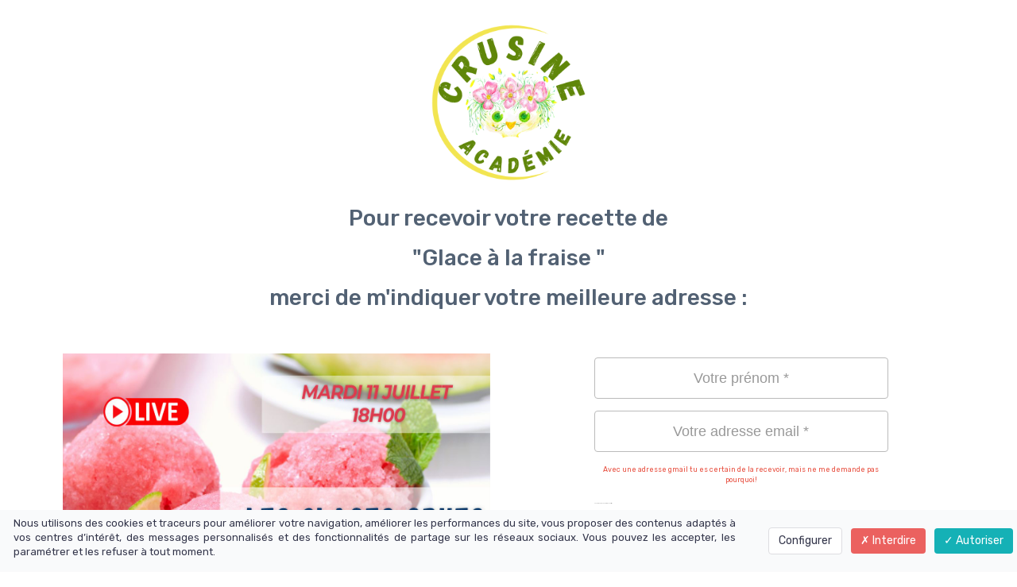

--- FILE ---
content_type: text/html; charset=UTF-8
request_url: https://formations.crusineacademie.com/glace-a-la-fraise/
body_size: 7221
content:
<!DOCTYPE html>
<html lang="" xmlns:fb="http://ogp.me/ns/fb#">
<head>
	<meta http-equiv="X-UA-Compatible" content="IE=edge,chrome=1">
    <meta charset="utf-8">
    <meta name="viewport" content="width=device-width, initial-scale=1">

	<title>Glace à la fraise</title>
	<meta name="description" content="">
	<meta name="keywords" content="">
	<link rel="canonical" href="https://formations.crusineacademie.com/glace-a-la-fraise/" />
	<meta property="og:title" content="Glace à la fraise" />
	<meta property="og:site_name" content="CRUsine Académie"/>
	<meta property="og:description" content=""/>
	<meta property="og:url" content="https://formations.crusineacademie.com/glace-a-la-fraise/" />
	<meta property="og:locale" content="fr_FR" />
	
    <meta name="robots" content="noodp" />
    <meta name="Identifier-URL" content="https://formations.crusineacademie.com/">

    
    <!-- Main CSS -->
    <link rel="stylesheet" type="text/css" href="https://da32ev14kd4yl.cloudfront.net/assets/css/dist/base.min.css?v=1454" />
<link rel="stylesheet" type="text/css" href="https://da32ev14kd4yl.cloudfront.net/assets/css/v5/themes/site/style.css?v=1454" />
<link rel="stylesheet" type="text/css" href="https://da32ev14kd4yl.cloudfront.net/assets/css/v5/vendors/animate-3-5-0.min.css?v=1454" />
<link rel="stylesheet" type="text/css" href="https://da32ev14kd4yl.cloudfront.net/themes/t2/css/style.css?v=1454" />
<link rel="stylesheet" type="text/css" href="https://da32ev14kd4yl.cloudfront.net/assets/css/v5/themes/masterthemes/mastertheme1/general.css?v=1454" />
<link rel="stylesheet" type="text/css" href="https://da32ev14kd4yl.cloudfront.net/assets/css/v5/themes/masterthemes/mastertheme1/main.css?v=1454" />
<link rel="stylesheet" type="text/css" href="https://da32ev14kd4yl.cloudfront.net/assets/css/v5/components/_builder-elements.css?v=1454" />
<link rel="stylesheet" type="text/css" href="https://da32ev14kd4yl.cloudfront.net/assets/css/v5/components/_custom_tarteaucitron.css?v=1454" />
<link rel="stylesheet" type="text/css" href="https://da32ev14kd4yl.cloudfront.net/assets/css/v5/components/_bootstrap-image-gallery-site.css?v=1454" />
<style>/***
 * Couleur principale
 */
    #tarteaucitronAlertSmall #tarteaucitronCookiesListContainer #tarteaucitronCookiesList {
        border-color: !important;
    }

    #tarteaucitronAlertSmall #tarteaucitronCookiesListContainer #tarteaucitronCookiesTitle ,
    #tarteaucitronAlertSmall,
    #tarteaucitronRoot #tarteaucitronAlertBig,
    #tarteaucitronAlertSmall #tarteaucitronCookiesListContainer #tarteaucitronCookiesList .tarteaucitronTitle,
    #tarteaucitronAlertSmall #tarteaucitronCookiesListContainer #tarteaucitronClosePanelCookie {
        background-color: !important;
    }

    #tarteaucitronAlertSmall #tarteaucitronCookiesListContainer #tarteaucitronCookiesList .tarteaucitronCookiesListMain a,
    #tarteaucitronAlertSmall #tarteaucitronCookiesListContainer #tarteaucitronCookiesList .tarteaucitronCookiesListMain .tarteaucitronCookiesListRight,
    #tarteaucitronAlertSmall #tarteaucitronCookiesListContainer #tarteaucitronCookiesList strong,
    #tarteaucitronAlertSmall #tarteaucitronCookiesListContainer #tarteaucitronCookiesList,
    #tarteaucitronAlertBig #tarteaucitronCloseAlert, #tarteaucitron #tarteaucitronPrivacyUrl {
        color: !important;
    }

    .tac_activate {
        background-color: !important;
    }
    

/***
 * Couleur principale des textes
 */
    #tarteaucitronAlertSmall #tarteaucitronCookiesListContainer #tarteaucitronClosePanelCookie,
    #tarteaucitronAlertSmall #tarteaucitronCookiesListContainer #tarteaucitronCookiesList .tarteaucitronTitle,
    #tarteaucitronAlertBig #tarteaucitronDisclaimerAlert,
    #tarteaucitronRoot #tarteaucitronAlertBig,
    .tac_activate {
        color: !important;
    }
    

/***
 * Couleur de fond des boutons "Autoriser"
 */
    #tarteaucitronAlertBig #tarteaucitronPersonalize, .tarteaucitronAllow, #tarteaucitronAlertSmall #tarteaucitronManager #tarteaucitronDot #tarteaucitronDotGreen {
        background-color: !important;
    }
    

/***
 * Couleur du texte des boutons "Autoriser"
 */
    #tarteaucitronAlertBig #tarteaucitronPersonalize, .tarteaucitronAllow, #tarteaucitronAlertSmall #tarteaucitronManager #tarteaucitronDot #tarteaucitronDotGreen {
        color: !important;
    }
    #tarteaucitronRoot .tarteaucitronCheck::before {
        color: !important;
    }
    

/***
 * Couleur de fond des boutons "Interdire"
 */
    .tarteaucitronDeny, #tarteaucitronAlertSmall #tarteaucitronManager #tarteaucitronDot #tarteaucitronDotRed {
        background-color: !important;
    }
    

/***
 * Couleur du texte des boutons "Interdire"
 */
    .tarteaucitronDeny, #tarteaucitronAlertSmall #tarteaucitronManager #tarteaucitronDot #tarteaucitronDotRed {
        color: !important;
    }
    #tarteaucitronRoot .tarteaucitronCross::before {
        color: !important;
    }
    

/***
 * Couleur de fond du bouton "Personnaliser"
 */
    #tarteaucitronAlertBig #tarteaucitronCloseAlert {
        background-color: !important;
        border-color: !important;
    }
    #tarteaucitronAlertBig #tarteaucitronCloseAlert:focus{
        border-color: !important;
    }
    

/***
 * Couleur du texte du bouton "Personnaliser"
 */
    #tarteaucitronAlertBig #tarteaucitronCloseAlert {
        color: !important;
    }
    

</style>
    <style type="text/css">#main-composition .main_color0 { color: #b2ce74; }#main-composition .btn_main_color0, #main-composition .maincontainer .btn_main_color0 { background: #b2ce74; }#main-composition .main_color1 { color: #7a8c9e; }#main-composition .btn_main_color1, #main-composition .maincontainer .btn_main_color1 { background: #7a8c9e; }#main-composition .main_color2 { color: #526173; }#main-composition .btn_main_color2, #main-composition .maincontainer .btn_main_color2 { background: #526173; }#main-composition h1:not(.title) { font-size: 72px;color: #526173; } #main-composition h2:not(.title) { font-size: 36px;color: #526173; } #main-composition h3:not(.title) { font-size: 28px;color: #526173; } #main-composition h4:not(.title) { font-size: 22px;color: #526173; } #main-composition h5:not(.title) { font-size: 16px;color: #526173; } #main-composition h6:not(.title) { font-size: 14px;color: #526173; } #main-composition p:not(.title) { font-size: 14px;color: #526173; } #main-composition small:not(.title) { font-size: 12px;color: #526173; } .line.line_theme1 {background: rgb(243,246,249);}.line.line_theme2 {background: rgb(233,237,241);}.line.line_theme3 {background: #534d89;background: -moz-linear-gradient(135deg, rgb(83,77,137) 0%, rgb(109,190,215) 100%);background: -webkit-linear-gradient(135deg, rgb(83,77,137) 0%,rgb(109,190,215) 100%);background: linear-gradient(315deg, rgb(83,77,137) 0%, rgb(109,190,215) 100%);filter: progid:DXImageTransform.Microsoft.gradient( startColorstr='#534d89', endColorstr='#6dbed7', GradientType=1);}.line.line_theme4 .line_overlay {background: #0d1d4a;background: -moz-linear-gradient(-45deg, rgba(13,29,74,0.75) 0%, rgba(48,120,146,0.75) 100%);background: -webkit-linear-gradient(-45deg, rgba(13,29,74,0.75) 0%,rgba(48,120,146,0.75) 100%);background: linear-gradient(135deg, rgba(13,29,74,0.75) 0%, rgba(48,120,146,0.75) 100%);filter: progid:DXImageTransform.Microsoft.gradient( startColorstr='#0d1d4a', endColorstr='#307892', GradientType=1);}#line4518413 {border-radius: 0px;border-radius: 0px;margin-top: 0px;margin-bottom: 0px;margin-left: 0px;margin-right: 0px;padding-top: 20px;padding-bottom: 79px;padding-left: 0px;padding-right: 0px;}#col8583015 {}#col8583015 .colcontainer {padding-top: 10px;padding-bottom: 10px;padding-left: 10px;padding-right: 10px;}#col8583014 {}#col8583014 .colcontainer {padding-top: 10px;padding-bottom: 10px;padding-left: 10px;padding-right: 10px;}#col8583016 {}#col8583016 .colcontainer {padding-top: 10px;padding-bottom: 10px;padding-left: 10px;padding-right: 10px;}</style>
<style type="text/css">.banniere-container { background-color: #b6c389; }.navbar-nav { float: right !important; }.navbar, .navbar > .line, header > .navbar > .container > .navbar-header{ background: #d9c35b; }.navbar > .line, .content > div > .navbar-header { background: transparent; }header > .navbar.affix { background: #d9c35b; }.navbar-nav > li > a { color: #525634 !important; }.container > .navbar-header > .container > a.btn, .container > .navbar-header > .container > a.btn > span{ color: #525634 !important; }.navbar-nav li.dropdown > ul.dropdown-menu > li > a { color: #525634 !important; }.navbar-nav > li > a.btn-header { background: #d9c35b !important; }.navbar-nav > li > a.btn-header { color: #525634 !important; }.navbar-nav > li > a.btn-header:hover { color: #b6c389 !important; }.navbar-toggle { background: #d9c35b !important; }.navbar-toggle { color: #525634 !important; }#line-footer .line { position: relative; }#footer, footer { background: #525634 !important; }#footer p, footer p { color: #ffffff !important; }</style>
    <!-- Fav and touch icons -->
        <link rel="apple-touch-icon" sizes="144x144" href="https://da32ev14kd4yl.cloudfront.net/assets/apple-touch-icon-144x144.png?v=1454">
    <link rel="apple-touch-icon" sizes="114x114" href="https://da32ev14kd4yl.cloudfront.net/assets/apple-touch-icon-114x114.png?v=1454">
    <link rel="apple-touch-icon" sizes="72x72" href="https://da32ev14kd4yl.cloudfront.net/assets/apple-touch-icon-72x72.png?v=1454">
    <link rel="apple-touch-icon" href="https://da32ev14kd4yl.cloudfront.net/assets/apple-touch-icon.png?v=1454">
    <link rel="icon" href="https://formations.crusineacademie.com/favicon.ico">
    
    <script src="https://da32ev14kd4yl.cloudfront.net/assets/js/site/fb.js?v=1454"></script>
<script src="https://da32ev14kd4yl.cloudfront.net/lib/tarteaucitron/tarteaucitron.js?v=1454"></script>
    
            <script type="text/javascript">
                var language="fr";
                const LB_HTTP = "https://learnybox.com";
                const baseDir = "https://formations.crusineacademie.com/";
                const cdnDir = "https://da32ev14kd4yl.cloudfront.net/";
                const domain = "crusineacademie.com";
                document.domain = "crusineacademie.com";
            </script><script type="text/javascript">var CSRFGuard_token="5a7860081000062adfbc410da5bc9700a37426549b16f76f1c36b21b0aa5932a8d906514476f2fda0c97e9b0d84ff47663f13824a8597f377973b5eb458f3b6c";</script><!-- Tarteaucitron Code -->
<script type="text/javascript">

    var tarteaucitronForceLanguage = 'fr';

    var tarteaucitronCustomText = {
        'alertBigPrivacy': 'Nous utilisons des cookies et traceurs pour améliorer votre navigation, améliorer les performances du site, vous proposer des contenus adaptés à vos centres d’intérêt, des messages personnalisés et des fonctionnalités de partage sur les réseaux sociaux. Vous pouvez les accepter, les paramétrer et les refuser à tout moment.',
        'disclaimer': 'Nous utilisons des cookies et traceurs pour améliorer votre navigation, améliorer les performances du site, vous proposer des contenus adaptés à vos centres d’intérêt, des messages personnalisés et des fonctionnalités de partage sur les réseaux sociaux. Vous pouvez les accepter, les paramétrer et les refuser à tout moment.',
        'acceptAll': 'Autoriser',
        'allowAll': 'Autoriser',
        'denyAll': 'Interdire',
        'personalize': 'Configurer',
        'privacyUrl': 'Consulter la politique des cookies'
    };

    tarteaucitron.init({"removeCredit":true,"cookieName":"tarteaucitron","privacyUrl":"https:\/\/www.crusineacademie.com\/conditions-generales-de-ventes-et-utilisations\/","orientation":"bottom","showAlertSmall":true,"cookieslist":false,"adblocker":false,"AcceptAllCta":true,"highPrivacy":true,"moreInfoLink":true,"showIcon":false});

    
    /* facebookpixel events */
    document.addEventListener('facebookpixel_allowed', function (e) {
        saveConsent('facebookpixel', 'allowed');
    }, false);
    document.addEventListener('facebookpixel_denied', function (e) {
        saveConsent('facebookpixel', 'denied');
    }, false);


    document.addEventListener('DOMContentLoaded', function () {
        window.addEventListener('tac.open_panel', function () {
            setTimeout(function attachOnce() {
                var accept = document.querySelector('#tarteaucitronAllAllowed');
                var deny = document.querySelector('#tarteaucitronAllDenied');
                if (accept) {
                    accept.addEventListener('click', function() {
                        tarteaucitron.userInterface.closePanel();
                    }, { once: true });
                }
                if (deny) {
                    deny.addEventListener('click', function() {
                        tarteaucitron.userInterface.closePanel();
                    }, { once: true });
                }
            }, 100);
        });
    });

    /* google events */
    document.addEventListener('gtag_allowed', function (e) {
        saveConsent('gtag', 'allowed');
    }, false);
    document.addEventListener('gtag_denied', function (e) {
        saveConsent('gtag', 'denied');
    }, false);

    /* gtm events */
    document.addEventListener('googletagmanager_allowed', function (e) {
        saveConsent('googletagmanager', 'allowed');
    }, false);
    document.addEventListener('googletagmanager_denied', function (e) {
        saveConsent('googletagmanager', 'denied');
    }, false);

    function saveConsent(service, response) {
        var data = {
            url: 'https://formations.crusineacademie.com/glace-a-la-fraise/',
            service: service,
            response: response,
            CSRFGuard_token: '5a7860081000062adfbc410da5bc9700a37426549b16f76f1c36b21b0aa5932a8d906514476f2fda0c97e9b0d84ff47663f13824a8597f377973b5eb458f3b6c',
        };

        $.ajax({
            type: 'POST',
            url: '/ajax/tarteaucitron/consent/add/',
            data: data,
            success: function() {
            }
        });
    }
</script>

    <script type="text/javascript">
        tarteaucitron.user.facebookpixelId = '259941744788137';
        tarteaucitron.user.facebookpixelMore = function () {
            fbq("track", "PageView", {"content_name":"Glace \u00e0 la fraise"}, {"eventID":"fb_6912e43a66cd18.90952280"});fbApi(187, "PageView", "fb_6912e43a66cd18.90952280", {"content_name":"Glace \u00e0 la fraise","source_url":"https:\/\/formations.crusineacademie.com\/glace-a-la-fraise\/"}, "");        };
        (tarteaucitron.job = tarteaucitron.job || []).push('facebookpixel');
    </script>
    <noscript><img height="1" width="1" alt="" style="display:none" src="https://www.facebook.com/tr?id=259941744788137&ev=PageView&eid=fb_6912e43a66cd18.90952280&content_name=Glace+%C3%A0+la+fraise&noscript=1" /></noscript>

    <script type="text/javascript">
        tarteaucitron.user.gtagUa = '';
        tarteaucitron.user.gtagMore = function () {
            function gtag(){
                dataLayer.push(arguments);
            }
            gtag('config', 'UA-101949482-1');
        };
        (tarteaucitron.job = tarteaucitron.job || []).push('gtag');
    </script>


    <script type="text/javascript">
        tarteaucitron.user.googletagmanagerId = 'GTM-M9TCSRR';
        (tarteaucitron.job = tarteaucitron.job || []).push('googletagmanager');
    </script>
<!-- End Tarteaucitron Code -->

</head>
<body>
        
        	<div class="page " id="main-composition">
                
				<div id="TopPage"></div><link id="googlefonts" rel="stylesheet" type="text/css" href="https://fonts.googleapis.com/css?family=Rubik:300,400,700">
            <div id="line4518413"   class="line">
                <div class="line_overlay"></div>
                
                <div class="container">
                    <div class="wrapper"><div class="row row0 ">
            <div class="sortable-col col-md-12 col-sm-12 col-xs-12 " data-id_col="8583015" id="colcontainer8583015"  >
	            <div class="col_margin_container">
	            	<div class="col " data-id_col="8583015" data-id_line="4518413" id="col8583015"><div class="colcontainer"><div class=" box-masonry"  id="element21983044"data-id="21983044">
                <div class="maincontainer image " style="border-radius: 0px;
margin-bottom:10px;">
                    <div class="content"><div class="image"><img src="https://da32ev14kd4yl.cloudfront.net/versioned/crusineacademie/Chouette-transparent.png" style="width:200px;height:200px;margin:0 auto;display: block;border-color:rgba(0,0,0,0);border-radius: 0px; -moz-border-radius: 0px; -webkit-border-radius: 0px;
filter:opacity(1.00) ;" alt="Chouette-transparent" title="Chouette-transparent" width="200" height="200">
		        <div style="clear:both"></div>
		    </div>
                        <div style="clear:both"></div>
                    </div>
                </div></div><div class=" box-masonry"  id="element21983045"data-id="21983045">
                <div class="maincontainer txt " style="border-radius: 0px;
margin-bottom:10px;">
                    <div class="content"><div class="texte"><h3 style="text-align:center"><span style="color:null">Pour recevoir votre recette&nbsp;de</span></h3>

<h3 style="text-align:center"><span style="color:null">&quot;Glace &agrave; la fraise &quot;</span></h3>

<h3 style="text-align:center"><span style="color:null">merci de m&#39;indiquer votre meilleure adresse :</span></h3></div>
                        <div style="clear:both"></div>
                    </div>
                </div></div></div>
					</div>
				</div>
		    </div></div><div class="row row3 ">
            <div class="sortable-col col-md-6 col-sm-6 col-xs-12 " data-id_col="8583014" id="colcontainer8583014"  >
	            <div class="col_margin_container">
	            	<div class="col " data-id_col="8583014" data-id_line="4518413" id="col8583014"><div class="colcontainer"><div class=" box-masonry"  id="element21983043"data-id="21983043">
                <div class="maincontainer image " style="border-radius: 0px;
margin-top:15px;margin-bottom:10px;">
                    <div class="content"><div class="image"><img src="https://da32ev14kd4yl.cloudfront.net/versioned/crusineacademie/Acquisition/Recettes-PDF/Les%20glaces%20crues%2011%20juillet.jpg" style="width:538px;height:337px;margin:0 auto;display: block;border-color:rgba(0,0,0,0);border-radius: 0px; -moz-border-radius: 0px; -webkit-border-radius: 0px;
filter:opacity(1.00) ;" alt="Les%20glaces%20crues%2011%20juillet" title="Les%20glaces%20crues%2011%20juillet" width="538" height="337">
		        <div style="clear:both"></div>
		    </div>
                        <div style="clear:both"></div>
                    </div>
                </div></div></div>
					</div>
				</div>
		    </div>
            <div class="sortable-col col-md-6 col-sm-6 col-xs-12 " data-id_col="8583016" id="colcontainer8583016"  >
	            <div class="col_margin_container">
	            	<div class="col " data-id_col="8583016" data-id_line="4518413" id="col8583016"><div class="colcontainer"><div class=" box-masonry"  id="element21983046"data-id="21983046">
                <div class="maincontainer lbar_optin " style="border-radius: 0px;
margin-bottom:10px;">
                    <div class="content">
            <style type="text/css">
                #Formulaire79959 { height: 100%; }
#Formulaire79959 #main-container { margin-top: 0px; }
#Formulaire79959 #main-container { margin-bottom: 0px; }
#Formulaire79959 #main-container { padding-top: 20px; }
#Formulaire79959 #main-container { padding-bottom: 20px; }

                #Formulaire79959 #line111973 {
                    position: relative; padding-top: 20px;
padding-bottom: 10px;

                }

            </style>
            <div id="Formulaire79959" class="lbar_form" style="width:400px; margin: 0 auto;">
            <div id="main-composition" style="background: transparent">
            <form method="post" action="https://formations.crusineacademie.com/form/64a1aab61638886np3p4bbe6e5qx3unaz3/" target="_parent" class=""><div id="line111973" class="line"><div class="row " style="margin: 0"><div id="col139168" class="col col-md-12 col-sm-12 col-xs-12"><div class="row " style="position: relative; margin: 0"><div style=""><style type="text/css">
                #formcontainer450823 #form_input450823 {
                   font-family:Arial;
                }
                #formcontainer450823 #form_input450823 ::-webkit-input-placeholder {
                   font-family:Arial;
                }
                #formcontainer450823 #form_input450823 :-moz-placeholder {
                   font-family:Arial;
                }
                #formcontainer450823 #form_input450823 ::-moz-placeholder {
                   font-family:Arial;
                }
                #formcontainer450823 #form_input450823 :-ms-input-placeholder {
                   font-family:Arial;
                }
                #formcontainer450823 #form_input450823 {
                   font-size:18px;
                }
                #formcontainer450823 #form_input450823 ::-webkit-input-placeholder {
                   font-size:18px;
                }
                #formcontainer450823 #form_input450823 :-moz-placeholder {
                   font-size:18px;
                }
                #formcontainer450823 #form_input450823 ::-moz-placeholder {
                   font-size:18px;
                }
                #formcontainer450823 #form_input450823 :-ms-input-placeholder {
                   font-size:18px;
                }
                #formcontainer450823 label {
                    font-family:Arial;
                }
                #formcontainer450823 label {
                    font-size:1px;
                }</style>
    <div class="optin template7">
        <div class="content" id="formcontainer450823">
            
            <div class="form-group">
                
                <div class="controls" style="text-align:center">
                    <input id="form_input450823" type="text" class="form-control input-xlarge" name="fname" placeholder="Votre prénom *" value="" required>
                </div>
            </div>
        </div>
    </div></div></div></div><div id="col139169" class="col col-md-12 col-sm-12 col-xs-12"><div class="row " style="position: relative; margin: 0"><div style=""><style type="text/css">
                #formcontainer450824 #form_input450824 {
                   font-family:Arial;
                }
                #formcontainer450824 #form_input450824 ::-webkit-input-placeholder {
                   font-family:Arial;
                }
                #formcontainer450824 #form_input450824 :-moz-placeholder {
                   font-family:Arial;
                }
                #formcontainer450824 #form_input450824 ::-moz-placeholder {
                   font-family:Arial;
                }
                #formcontainer450824 #form_input450824 :-ms-input-placeholder {
                   font-family:Arial;
                }
                #formcontainer450824 #form_input450824 {
                   font-size:18px;
                }
                #formcontainer450824 #form_input450824 ::-webkit-input-placeholder {
                   font-size:18px;
                }
                #formcontainer450824 #form_input450824 :-moz-placeholder {
                   font-size:18px;
                }
                #formcontainer450824 #form_input450824 ::-moz-placeholder {
                   font-size:18px;
                }
                #formcontainer450824 #form_input450824 :-ms-input-placeholder {
                   font-size:18px;
                }
                #formcontainer450824 label {
                    font-family:Arial;
                }</style>
    <div class="optin template7">
        <div class="content" id="formcontainer450824">
            
            <div class="form-group">
                
                <div class="controls" style="text-align:center">
                    <input id="form_input450824" type="email" class="form-control input-xlarge" name="email" placeholder="Votre adresse email *" value="" required>
                </div>
            </div>
        </div>
    </div></div></div></div><div id="col139170" class="col col-md-12 col-sm-12 col-xs-12"><div class="row " style="position: relative; margin: 0"><div style=""><div class="texte"><p class="normal" style="text-align:center"><span style="display:block; line-height:12px"><span style="color:#e74c3c"><span style="font-size:9px">Avec une adresse gmail tu es certain de la recevoir, mais ne me demande pas pourquoi!</span></span></span></p></div></div><div style=""><style type="text/css">
                #formcontainer450825 #label-form-input450825 {
                   font-family:Arial;
                }
                #formcontainer450825 #label-form-input450825 {
                   font-size:1px;
                }
                #formcontainer450825 .form-group .checkbox>label {
                    font-family:Arial;
                }
                #formcontainer450825 #form-input450825 {
                    font-family:Arial;
                }
                #formcontainer450825 #form-input450825::placeholder {
                    font-family:Arial;
                }
            
                #formcontainer450825 .form-group .checkbox>label {
                    font-size:14px;
                }
                #formcontainer450825 #form-input450825 {
                    font-size:14px;
                }
                #formcontainer450825 #form-input450825::placeholder {
                    font-size:14px;
                }
            </style>
    <div class="optin template1">
        <div class="content" id="formcontainer450825">
            
        <div class="form-group">
            <label id="label-form-input450825" for="form-input450825">La cuisine crue vous intéresse à titre : *</label>
            <div class="controls">
        					<div class="checkbox">
        					    <label for="reponse-450825-1">
        						    <input id="reponse-450825-1" name="custom[centre-d-interet]" type="radio" value="43937">Personnel
                                </label>
                            </div>
        					<div class="checkbox">
        					    <label for="reponse-450825-2">
        						    <input id="reponse-450825-2" name="custom[centre-d-interet]" type="radio" value="43938">Professionnel
                                </label>
                            </div>
            </div>
        </div>
        </div>
    </div></div></div></div><div id="col139171" class="col col-md-12 col-sm-12 col-xs-12"><div class="row " style="position: relative; margin: 0"><div style=""><style type="text/css">#formcontainer450826 label { font-weight: normal; }#formcontainer450826 { font-family:Arial !important; }#formcontainer450826 { font-size:12px; }</style>
        <div class="optin_field">
            <div class="form-group" id="formcontainer450826" style="margin-bottom:15px">
                <label for="rgpd450826">
                    <input type="checkbox" value="1" name="rgpd" id="rgpd450826" data-no-uniform="true" checked> En cochant cette case, vous acceptez que nous vous adressions des emails pour vous envoyer votre cadeau et des offres personnalisées de formations. Vous pouvez vous désinscrire à tout moment en nous adressant un mail et à travers les liens de désinscription.
                    <input type="hidden" name="rgpd_notice" value="En cochant cette case, vous acceptez que nous vous adressions des emails pour vous envoyer votre cadeau et des offres personnalisées de formations. Vous pouvez vous désinscrire à tout moment en nous adressant un mail et à travers les liens de désinscription.">
                </label>
            </div>
        </div></div></div></div><div id="col139172" class="col col-md-12 col-sm-12 col-xs-12"><div class="row " style="position: relative; margin: 0"><div style=""><style type="text/css">#main-composition #btn_submit_450827 { background: #cc0033; color: #ffffff; font-size: 22px; line-height: 26px; border:0px solid; border-color: #cccccc; border-radius: 4px;  padding-top: 10px; padding-bottom: 10px; padding-left: 18px; padding-right: 18px;  }
#btn_submit_450827 { background: #cc0033; color: #ffffff; font-size: 22px; line-height: 26px; border:0px solid; border-color: #cccccc; border-radius: 4px;  padding-top: 10px; padding-bottom: 10px; padding-left: 18px; padding-right: 18px;  }
#main-composition #btn_submit_450827:hover { background: #cc0033;font-size: 24px; line-height: 28px; font-weight: normal; font-style: normal; text-decoration: none; border: 0px solid; border-color: #cccccc; border-radius: 4px; box-shadow: none; padding-top: 10px; padding-bottom: 10px; padding-left: 18px; padding-right: 18px;  }
#btn_submit_450827:hover { background: #cc0033;font-size: 24px; line-height: 28px; font-weight: normal; font-style: normal; text-decoration: none; border: 0px solid; border-color: #cccccc; border-radius: 4px; box-shadow: none; padding-top: 10px; padding-bottom: 10px; padding-left: 18px; padding-right: 18px;  }
#main-composition #btn_submit_450827:focus { background: #cc0033;font-size: 24px; line-height: 28px; font-weight: normal; font-style: normal; text-decoration: none; border: 0px solid; border-color: #cccccc; border-radius: 4px; box-shadow: none; padding-top: 10px; padding-bottom: 10px; padding-left: 18px; padding-right: 18px;  } #main-composition #btn_submit_450827:active { background: #cc0033;font-size: 24px; line-height: 28px; font-weight: normal; font-style: normal; text-decoration: none; border: 0px solid; border-color: #cccccc; border-radius: 4px; box-shadow: none; padding-top: 10px; padding-bottom: 10px; padding-left: 18px; padding-right: 18px;  }
#btn_submit_450827:focus { background: #cc0033;font-size: 24px; line-height: 28px; font-weight: normal; font-style: normal; text-decoration: none; border: 0px solid; border-color: #cccccc; border-radius: 4px; box-shadow: none; padding-top: 10px; padding-bottom: 10px; padding-left: 18px; padding-right: 18px;  }, #btn_submit_450827:active { background: #cc0033;font-size: 24px; line-height: 28px; font-weight: normal; font-style: normal; text-decoration: none; border: 0px solid; border-color: #cccccc; border-radius: 4px; box-shadow: none; padding-top: 10px; padding-bottom: 10px; padding-left: 18px; padding-right: 18px;  }
</style>
				    <div class="button_submit" style="text-align:center;">
				        <button id="btn_submit_450827"  type="submit" class="btn btn-xlarge btn-h-n " ><span>Valider</span></button>
				    </div></div></div></div></div></div><div style="display:none"><input type="hidden" name="form_name" value="pdf recette glace à la fraise"><input type="hidden" name="url_origin" value="https://formations.crusineacademie.com/glace-a-la-fraise/"><input type="hidden" name="origin" value="95335-949858"></div>
                    </form>
                </div>
            </div><div style="display:none"><input type="hidden" id="CSRFGuard_token" name="CSRFGuard_token" value="5a7860081000062adfbc410da5bc9700a37426549b16f76f1c36b21b0aa5932a8d906514476f2fda0c97e9b0d84ff47663f13824a8597f377973b5eb458f3b6c" /></div>
                        <div style="clear:both"></div>
                    </div>
                </div></div></div>
					</div>
				</div>
		    </div></div>
                    </div>
                </div>
                
            </div>
				<div style="display:none"><input type="hidden" id="CSRFGuard_token" name="CSRFGuard_token" value="5a7860081000062adfbc410da5bc9700a37426549b16f76f1c36b21b0aa5932a8d906514476f2fda0c97e9b0d84ff47663f13824a8597f377973b5eb458f3b6c" /></div>
			</div>
	        <div id="BottomPage"></div>            <footer class="dark-bg line line_theme2">
            <div class="footer-bottom">
                <div class="container inner">
                    <div class="row">
                        <div class="col-md-12 col-sm-12 col-xs-12"><table border="0" cellpadding="1" cellspacing="1" style="width:100%">
	<tbody>
		<tr>
			<td style="text-align:center" width="25%"><span style="font-size:11px"><a href="https://formations.crusineacademie.com/mentions-legales/" target="_blank"><span style="color:#d6e1ff">Mentions L&eacute;gales</span></a><span style="color:#d6e1ff">&nbsp;| </span><a href="https://formations.crusineacademie.com/termes-et-conditions-generales/"><span style="color:#d6e1ff">Termes &amp; Politique G&eacute;n&eacute;rale</span></a><span style="color:#ebf0ff">&nbsp;</span><span style="color:#d6e1ff">|&nbsp;</span><a href="https://formations.crusineacademie.com/support/" target="_blank"><span style="color:#d6e1ff">Contact et Support</span></a></span></td>
			<td width="50%">
			<p style="text-align:center"><span style="font-size:11px"><span style="color:#d6e1ff">Copyright 2022&nbsp;&copy; CRUsine Acad&eacute;mie<br />
			Tous droits r&eacute;serv&eacute;s</span></span></p>
			</td>
			<td style="text-align:center" width="25%"><span style="font-size:11px"><div class="footer-socials"><a href="https://www.youtube.com/@@ciloucrusineacademie" target="_blank" class="social youtube" data-rel="tooltip" data-placement="top" title="YouTube"><i class="fa fa-youtube-play fa-2x"></i></a><a href="https://instagram.com/https://www.instagram.com/ciloucrusine/" target="_blank" class="social instagram" data-rel="tooltip" data-placement="top" title="Instagram"><i class="fa fa-instagram fa-2x"></i></a></div></span></td>
		</tr>
	</tbody>
</table>

<p style="text-align:center">&nbsp;</p>

<p style="text-align:center"><span style="font-size:11px"><span style="color:#d6e1ff">AVERTISSEMENT : Ce site ne fait pas partie du site web Facebook ou de Facebook Inc.<br />
En outre, ce site n&rsquo;est pas endoss&eacute; par Facebook en aucune fa&ccedil;on.<br />
Facebook est une marque d&eacute;pos&eacute;e de Facebook Inc.</span></span></p>
</div>                    </div>
                </div>
            </div>
        </footer>
    


<script src="//cdnjs.cloudflare.com/ajax/libs/jquery/1.10.2/jquery.min.js"></script>
<script src="//cdnjs.cloudflare.com/ajax/libs/jquery-migrate/1.2.1/jquery-migrate.min.js"></script>
<script src="https://code.jquery.com/ui/1.12.1/jquery-ui.min.js"></script>
<script src="https://maxcdn.bootstrapcdn.com/bootstrap/3.3.6/js/bootstrap.min.js"></script>
<script src="https://da32ev14kd4yl.cloudfront.net/lib/select2/js/select2.min.js?v=1454"></script>
<script src="https://da32ev14kd4yl.cloudfront.net/lib/select2/js/lang/en.js?v=1454"></script>
<script src="https://da32ev14kd4yl.cloudfront.net/lib/select2/js/lang/fr.js?v=1454"></script>
<script src="https://da32ev14kd4yl.cloudfront.net/assets/js/common/jquery/jquery.gritter.min.js?v=1454"></script>
<script src="https://da32ev14kd4yl.cloudfront.net/assets/js/common/i18next.min.js?v=1454"></script>
<script src="https://da32ev14kd4yl.cloudfront.net/assets/js/common/locales/locale.fr_FR.js?v=1454"></script>
<script src="https://da32ev14kd4yl.cloudfront.net/assets/js/common/sprintf.min.js?v=1454"></script>
<script src="https://da32ev14kd4yl.cloudfront.net/assets/js/common/helpers/gui_helper.js?v=1454"></script>
<script src="https://da32ev14kd4yl.cloudfront.net/assets/js/common/globalFunctions.js?v=1454"></script>
<script src="https://da32ev14kd4yl.cloudfront.net/assets/js/common/handlers/modal-helper.js?v=1454"></script>
<script src="https://da32ev14kd4yl.cloudfront.net/assets/js/common/handlers/modal-handler.js?v=1454"></script>
<script src="https://da32ev14kd4yl.cloudfront.net/assets/js/common/input-clearable.js?v=1454"></script>
<script src="https://da32ev14kd4yl.cloudfront.net/assets/js/common/clipboard.min.js?v=1454"></script>
<script src="https://da32ev14kd4yl.cloudfront.net/assets/js/common/clipboard-copy.js?v=1454"></script>
<script src="https://da32ev14kd4yl.cloudfront.net/assets/js/common/helpers/ajax-content-helper.js?v=1454"></script>
<script src="https://da32ev14kd4yl.cloudfront.net/assets/js/common/helpers/ajax-form-helper.js?v=1454"></script>
<script src="https://da32ev14kd4yl.cloudfront.net/assets/js/common/handlers/ajax-content-handler.js?v=1454"></script>
<script src="https://da32ev14kd4yl.cloudfront.net/assets/js/common/helpers/element-state-helper.js?v=1454"></script>
<script src="https://da32ev14kd4yl.cloudfront.net/assets/js/common/helpers/history-helper.js?v=1454"></script>
<script src="https://da32ev14kd4yl.cloudfront.net/assets/js/common/helpers/form-helper.js?v=1454"></script>
<script src="https://da32ev14kd4yl.cloudfront.net/assets/js/common/handlers/pager-handler.js?v=1454"></script>
<script src="https://da32ev14kd4yl.cloudfront.net/assets/js/common/handlers/show-text-handler.js?v=1454"></script>
<script src="https://da32ev14kd4yl.cloudfront.net/assets/js/site/jquery.uniform.min.js?v=1454"></script>
<script src="https://da32ev14kd4yl.cloudfront.net/assets/js/common/load-image.min.js?v=1454"></script>
<script src="https://da32ev14kd4yl.cloudfront.net/assets/js/common/bootstrap-image-gallery.js?v=1454"></script>
<script src="https://cdn.jsdelivr.net/npm/mediaelement@4.1.3/build/mediaelement-and-player.min.js"></script>
<script src="https://da32ev14kd4yl.cloudfront.net/assets/js/site/app2.js?v=1454"></script>
<script src="https://da32ev14kd4yl.cloudfront.net/assets/js/common/iframeResizer.contentWindow.min.js?v=1454"></script>
<script src="https://js.stripe.com/v3/"></script>
<script src="https://da32ev14kd4yl.cloudfront.net/themes/t2/js/waypoints4.min.js?v=1454"></script>
<script src="https://da32ev14kd4yl.cloudfront.net/assets/js/site/tpages3.js?v=1454"></script>
<!-- Google Tag Manager (noscript) -->
<noscript><iframe src="https://www.googletagmanager.com/ns.html?id=GTM-M9TCSRR"
                  height="0" width="0" style="display:none;visibility:hidden"></iframe></noscript>
<!-- End Google Tag Manager (noscript) -->


        <div id="blueimp-gallery" class="blueimp-gallery blueimp-gallery-controls">
            <div class="slides"></div>
            <p class="title"></p>
            <a class="prev">‹</a>
            <a class="next">›</a>
            <a class="close">×</a>
            <a class="play-pause"></a>
            <ol class="indicator"></ol>
            <div class="modal fade">
                <div class="modal-dialog">
                    <div class="modal-content">
                        <div class="modal-header">
                            <button type="button" class="close" aria-hidden="true">&times;</button>
                            <p class="modal-title"></p>
                        </div>
                        <div class="modal-body next"></div>
                    </div>
                </div>
            </div>
        </div>
<script defer src="https://static.cloudflareinsights.com/beacon.min.js/vcd15cbe7772f49c399c6a5babf22c1241717689176015" integrity="sha512-ZpsOmlRQV6y907TI0dKBHq9Md29nnaEIPlkf84rnaERnq6zvWvPUqr2ft8M1aS28oN72PdrCzSjY4U6VaAw1EQ==" data-cf-beacon='{"version":"2024.11.0","token":"66206b13392942b68d884d5ec9669b1d","r":1,"server_timing":{"name":{"cfCacheStatus":true,"cfEdge":true,"cfExtPri":true,"cfL4":true,"cfOrigin":true,"cfSpeedBrain":true},"location_startswith":null}}' crossorigin="anonymous"></script>
</body>
</html>

--- FILE ---
content_type: text/css
request_url: https://da32ev14kd4yl.cloudfront.net/assets/css/v5/themes/masterthemes/mastertheme1/general.css?v=1454
body_size: 363
content:
/*
 * Fonts
 */
@import url(../../../base/fonts/Rubik.css?v=1);

/*
 * Common
 */
@import url(../main.css);

/*
 * Specific values
 */
:root {
    --font-family: 'Rubik';
    --primary-color: #b2ce74;
    --secondary-color: #7a8c9e;
    --tertiary-color: #526173;
    --primary-color-border: rgba(88,116,26,0.15);

    --h1-font-family: 'Rubik';
    --h1-font-size: 72px;
    --h1-font-color: #526173;
    --h1-line-height: 76px;
    --h1-text-transform: initial;
    --h1-font-weight: initial;

    --h2-font-family: 'Rubik';
    --h2-font-size: 36px;
    --h2-font-color: #526173;
    --h2-line-height: 40px;
    --h2-text-transform: initial;
    --h2-font-weight: initial;

    --h3-font-size: 22px;

    --line-theme1: #f3f6f9;
    --line-theme2: #e9edf1;
    --line-theme3: linear-gradient(315deg, #534d89 0%, #6dbed7 100%);
    --line-theme4: linear-gradient(135deg, rgba(13,29,74,0.75) 0%, rgba(48,120,146,0.75) 100%);
    --navbar-inner-background: linear-gradient(45deg, #534d89 0%, #534d89 100%);

    --button-border-radius: 8px;
    --background-image: url(../../../../../../themes/builder/images/general/fullwidth/fullwidth-bg-1.jpg) no-repeat;
}


--- FILE ---
content_type: application/javascript
request_url: https://da32ev14kd4yl.cloudfront.net/assets/js/site/tpages3.js?v=1454
body_size: 3439
content:
$(document).ready(function() {

	/* ---------- Uniform ---------- */
	$("input:checkbox, input:radio, input:file").not('[data-no-uniform="true"],#uniform-is-ajax').uniform();

	/* ---------- Select2 ---------- */
    $('[data-rel="select2"],[rel="select2"]').select2({language: language});

	/* ---------- Tooltip ---------- */
	$('[rel="tooltip"],[data-rel="tooltip"]').tooltip({"placement":"bottom",delay: { show: 400, hide: 200 }});

	/* ---------- Popover ---------- */
	$('[rel="popover"],[data-rel="popover"]').popover();

    /* ---------- MediaElement ---------- */
    var mode = 'auto';
    if(navigator.appName.indexOf("Internet Explorer")!=-1) mode = 'shim';

    $('audio,video').not('#bgvid').mediaelementplayer({
        mode: mode,
		features: ['playpause', 'current', 'progress', 'duration', 'tracks', 'volume', 'fullscreen'],
        success: function(mediaElement, domObject) {
            if (mediaElement.pluginType == 'flash' && mediaElement.attributes.hasOwnProperty('autoplay')) {
                mediaElement.addEventListener('canplay', function() {
                    mediaElement.play();
                }, false);
            }
        }
    });
    $('video').bind('contextmenu', function(e) {
        return false;
    });


    // fade in for elements only on frontend!
    $("[data-delay]").not('.waypoint').each(function() {
    	var element = $(this);
    	setTimeout(function () {

        	var CSRFGuard_token = $('#CSRFGuard_token').val();
        	var elements_infos = $(element).data('el');

    		$.ajax({
                type: 'POST',
                url: baseDir+'ajax/tunnel_display_element/',
                data: { elements_infos:elements_infos, CSRFGuard_token:CSRFGuard_token },
                dataType: 'json',
                async:true,
                success: function(data) { }
            });

            var fadeClass = element.data('class');

    		element.removeClass('hidden');
    		element.css('max-height', '').css('height', '');
    		//element.animate({ opacity: 1 });
    		element.addClass('animated '+fadeClass);

            refreshWaypoints();

            var id = element.attr('id');

            if (element.find('.videoplayer video').length > 0) {
                //recreate mediaelementplayers
                var mejs_players = new Array();
                var player;
                $('#'+id+' video').each(function() {
                    var playerId = $(this).closest('.mejs__container').attr('id');
                    var player = mejs.players[playerId];
                    if (!player.paused) {
                        player.pause();
                    }

                    player.remove();
                });

                $('#'+id+' video').css('width', '100%').css('height', '100%');

                $('#'+id+' audio, #'+id+' video').not('#bgvid').mediaelementplayer({
                    mode: mode,
                    features: ['playpause', 'current', 'progress', 'duration', 'tracks', 'volume', 'fullscreen'],
                    success: function(mediaElement, domObject) {
                        if (mediaElement.pluginType == 'flash' && mediaElement.attributes.hasOwnProperty('autoplay')) {
                            mediaElement.addEventListener('canplay', function() {
                                mediaElement.play();
                            }, false);
                        }
                    }
                });

            }

    	}, parseInt(element.data('delay'), 10) * 1000);
    });

    // fade in for elements only on frontend!
    $("[data-z-delay]").each(function() {
    	var element = $(this);
    	setTimeout(function () {

        	var CSRFGuard_token = $('#CSRFGuard_token').val();
        	var elements_infos = $(element).data('el');

    		$.ajax({
                type: 'POST',
                url: baseDir+'ajax/tunnel_display_line/',
                data: { elements_infos:elements_infos, CSRFGuard_token:CSRFGuard_token },
                dataType: 'json',
                async:true,
                success: function(data) { }
            });

    		element.removeClass('hidden');
    		element.css('opacity', 0).css('max-height', '').css('height', '');
    		element.animate({ opacity: 1 });

            refreshWaypoints();

            var id = element.attr('id');

            //recreate mediaelementplayers
            var mejs_players = new Array();
            var player;
            $('#'+id+' video').each(function() {
                var playerId = $(this).closest('.mejs__container').attr('id');
                var player = mejs.players[playerId];
                if (!player.paused) {
                    player.pause();
                }

                player.remove();
            });

            $('#'+id+' video').css('width', '100%').css('height', '100%');

            $('#'+id+' audio, #'+id+' video').not('#bgvid').mediaelementplayer({
                mode: mode,
                features: ['playpause', 'current', 'progress', 'duration', 'tracks', 'volume', 'fullscreen'],
                success: function(mediaElement, domObject) {
                    if (mediaElement.pluginType == 'flash' && mediaElement.attributes.hasOwnProperty('autoplay')) {
                        mediaElement.addEventListener('canplay', function() {
                            mediaElement.play();
                        }, false);
                    }
                }
            });

    	}, parseInt(element.data('z-delay'), 10) * 1000);
    });


    // fade in for cols only on frontend!
    $("[data-c-delay]").each(function() {
        var col = $(this);
        setTimeout(function () {

            var CSRFGuard_token = $('#CSRFGuard_token').val();
            var col_infos = $(col).data('el');

            $.ajax({
                type: 'POST',
                url: baseDir+'ajax/tunnel_display_col/',
                data: { col_infos:col_infos, CSRFGuard_token:CSRFGuard_token },
                dataType: 'json',
                async:true,
                success: function(data) { }
            });

            col.removeClass('hidden');
            col.css('opacity', 0).css('max-height', '').css('height', '');
            col.animate({ opacity: 1 });

            refreshWaypoints();

            var id = col.attr('id');

            //recreate mediaelementplayers
            var mejs_players = new Array();
            var player;
            $('#'+id+' video').each(function() {
                var playerId = $(this).closest('.mejs__container').attr('id');
                var player = mejs.players[playerId];
                if (!player.paused) {
                    player.pause();
                }

                player.remove();
            });

            $('#'+id+' video').css('width', '100%').css('height', '100%');

            $('#'+id+' audio, #'+id+' video').not('#bgvid').mediaelementplayer({
                mode: mode,
                features: ['playpause', 'current', 'progress', 'duration', 'tracks', 'volume', 'fullscreen'],
                success: function(mediaElement, domObject) {
                    if (mediaElement.pluginType == 'flash' && mediaElement.attributes.hasOwnProperty('autoplay')) {
                        mediaElement.addEventListener('canplay', function() {
                            mediaElement.play();
                        }, false);
                    }
                }
            });

        }, parseInt(col.data('c-delay'), 10) * 1000);
    });

    // fade out for elements only on frontend!
    $("[data-d-delay]").each(function() {
    	var element = $(this);
    	setTimeout(function () {

        	var fadeOutClass = element.data('d-class');

    		element.addClass('animated '+fadeOutClass);

    		setTimeout(function () {
        		element.remove();
            }, 1000);

    	}, parseInt(element.data('d-delay'), 10) * 1000);
    });

    //set videos to fixed position
    if (window.matchMedia('(min-width: 768px)').matches) {
        $("[data-affix]").each(function () {
            var smallWidth = $(this).data('affix-width');
            var position = $(this).data('affix-position');
            var id_element = $(this).attr('id').replace('blocvideo_', '');

            var originalWidth = $("#blocvideo_" + id_element).width();
            var originalHeight = $("#blocvideo_" + id_element).height();

            //If the height was set to auto, all is calculated via padding, so forcing a height based on 16/9
            if (originalHeight <= 1) {
                originalHeight = originalWidth * 9 / 16;
            }

            var ratio = originalHeight / originalWidth;
            var smallHeight = smallWidth * ratio;

            $("#blocvideo_" + id_element).css("width", originalWidth + "px");
            $("#blocvideo_" + id_element).css("height", originalHeight + "px");

            //set element's height to keep it when video will be fixed positioned
            $('.box-masonry[data-id="' + id_element + '"]').css("height", originalHeight + "px");

            var elementTop = $('.box-masonry[data-id="' + id_element + '"]').offset().top;
            elementTop = elementTop + originalHeight;

            var is_affixed = false;
            $('.box-masonry[data-id="' + id_element + '"] .videoplayer').addClass('affix_' + position);
            $('.box-masonry[data-id="' + id_element + '"] .videoplayer').affix({offset: {top: elementTop}});

            $('.box-masonry[data-id="' + id_element + '"] .videoplayer').on("affix.bs.affix", function () {
                setVideoWidth(id_element, smallWidth, smallHeight, true);
                is_affixed = true;
            });

            $('.box-masonry[data-id="' + id_element + '"] .videoplayer').on("affix-top.bs.affix", function () {
                setVideoWidth(id_element, originalWidth, originalHeight, false);
            });

            //on page refresh, video can be affixed but on('affix.bs.affix') is not called
            setTimeout(function () {
                if (!is_affixed && $('.box-masonry[data-id="' + id_element + '"] .videoplayer').hasClass("affix")) {
                    setVideoWidth(id_element, smallWidth, smallHeight, true);
                    is_affixed = true;
                }
            }, 100);
        });
    }

    /* waypoint */
	var delayTime;
	if (typeof oldIE == 'undefined' && $('.waypoint').length > 0) {

        startWaypoints();
	}

    // FAQs
    $("#faq .faq").click(function() {
        $(this).find(".reponse").slideToggle('fast');
        setTimeout(function() { Masonry(); }, 500);
    });


    if ($('.form-staf').length > 0) {

        $('.form-staf').each(function() {
            $(this).submit(function(event) {
                event.preventDefault();
                var form = $(this);

                $('#STAFerror').remove();
                var CSRFGuard_token = $('#CSRFGuard_token').val();
                $.ajax({
                    type: 'POST',
                    url: baseDir+'ajax/sendtoafriend/',
                    data: { data: form.serialize(), CSRFGuard_token:CSRFGuard_token },
                    dataType: 'json',
                    async:false,
                    success: function(data) {
                        if (data.status) {
                            window.location.reload();
                        } else {
                            form.prepend('<div class="alert alert-danger" id="STAFerror">'+data.message+'</div>');
                            return false;
                        }
                    }
                });
            });
        });

    }

    //Smooth scrolling to page anchor on click
    $("a[href*='#']:not([href='#'])").click(function() {
        if (
            location.hostname == this.hostname
            && this.pathname.replace(/^\//,"") == location.pathname.replace(/^\//,"")
        ) {
            var anchor = $(this.hash);
            anchor = anchor.length ? anchor : $("[name=" + this.hash.slice(1) +"]");
            if ( anchor.length ) {
                $("html, body").animate( { scrollTop: anchor.offset().top }, 700);
            }
        }
    });

});

function finished_rendering() {
    //empty
}

function startWaypoints()
{
    $('.waypoint').css({opacity: '0'});
    $('.waypoint').each(function() {
        var id = $(this).attr('id');

        new Waypoint({
            element: document.getElementById(id),
            handler: function () {
                var id = this.element.id;

                var jElement = $(this.element);
                var delayTime = jElement.data('delay');
                if (typeof delayTime == 'undefined')
                    delayTime = 100;
                else
                    delayTime = delayTime*1000;

                var fadeClass = jElement.data('class');
                if (typeof fadeClass == 'undefined')
                    var fadeClass = 'fadeInUp';

                jElement.delay(delayTime).queue(function(next) {
                    jElement.css('opacity', 1);
                    jElement.css('max-height', '').css('height', '');
                    jElement.addClass('animated '+fadeClass);
                    delayTime = 0;
                    refreshWaypoints();
                    next();
                });

                this.destroy();
            },
            offset: '90%'
        });

    });
}

function refreshWaypoints()
{
    Waypoint.refreshAll();
}

function ShowIframe(idelement, module_name) {
    window.setDocumentDomain();
    window.removeIframeResizerStyling(idelement, module_name);
    let f = $("#iFrameResizer" + idelement);
    setTimeout(function () {
        iFrameResize({
            log: false,
            checkOrigin: false,
            onMessage: function (iframe) {
                if (iframe['message'] === 'submit') {
                    $('html, body').animate({
                            scrollTop: f.offset().top
                        },
                        600
                    )
                }
            }
        });

    }, 100);

}


function Subscribe(id_tunnel, id_page, id_element, cpg, aff) {
    $('selector').css('cursor', 'loading');
	var CSRFGuard_token = $('#CSRFGuard_token').val();
    $.ajax({
        type: 'POST',
        url: baseDir+'ajax/tunnel_subscribe/',
        data: { id_tunnel:id_tunnel, id_page:id_page, cpg:cpg, aff:aff, data: $('#formcontainer'+id_element+' form').serialize(), CSRFGuard_token:CSRFGuard_token },
        dataType: 'json',
        async:false,
        success: function(data) {
    		$('selector').css('cursor', 'auto');
    		if (data.status && $('#formcontainer'+id_element+' form input[name="token"]').length > 0) {
        	   $('#formcontainer'+id_element+' form input[name="token"]').val(data.token);
    		}
        }
    });
    return true;
}


function ExecuteActionLearnyMail(id_element, type, random_id) {
    var CSRFGuard_token = $('#CSRFGuard_token').val();
    $.ajax({
        type: 'POST',
        url: baseDir+'ajax/lbar_get_actions_v2',
        data: { id_element:id_element, type:type, random_id:random_id, CSRFGuard_token:CSRFGuard_token },
        dataType: 'json',
        async:false,
        success: function(data) {
    		if (data.link) {
        		if (data.open_window) {
            		window.open(data.link);
                } else {
                    window.top.location = data.link;
                }
    		}
        }
    });
    return true;
}


function Masonry() {

}

function setVideoWidth(id_element, width, height, small) {
    $("#blocvideo_"+id_element).css("width", width + "px").css("height", height.toFixed()+"px");

    var affix_close = $("#blocvideo_"+id_element).data('affix-hide');
    $('.box-masonry[data-id="' + id_element + '"] .videoplayer .affix-close').remove();

    if (small) {
        $('.box-masonry[data-id="' + id_element + '"] .videoplayer').css("width", width + "px").css("height", height.toFixed() + "px");
    } else {
        $('.box-masonry[data-id="' + id_element + '"] .videoplayer').css("width", '').css("height", '');
    }

    if (affix_close && small) {
        $('.box-masonry[data-id="' + id_element + '"] .videoplayer').prepend('<div class="affix-close"><i class="fa fa-remove"></div>');
        $('.box-masonry[data-id="' + id_element + '"] .videoplayer .affix-close').on('click', function () {
            $('.box-masonry[data-id="' + id_element + '"] .videoplayer').removeClass('affix');
        });
    }
    if ($('.box-masonry[data-id="' + id_element + '"] video').length) {
        var player = $('.box-masonry[data-id="' + id_element + '"] video')[0].player;
        player.setPlayerSize(width, height.toFixed());
        $("#video_" + id_element + "_html5").css("width", width + "px").css("height", height.toFixed() + "px");
        $('.box-masonry[data-id="' + id_element + '"] .mejs__container').css("width", width + "px").css("height", height.toFixed() + "px");
        setTimeout(function () {
            player.setControlsSize();
        }, 100);
    }
}
